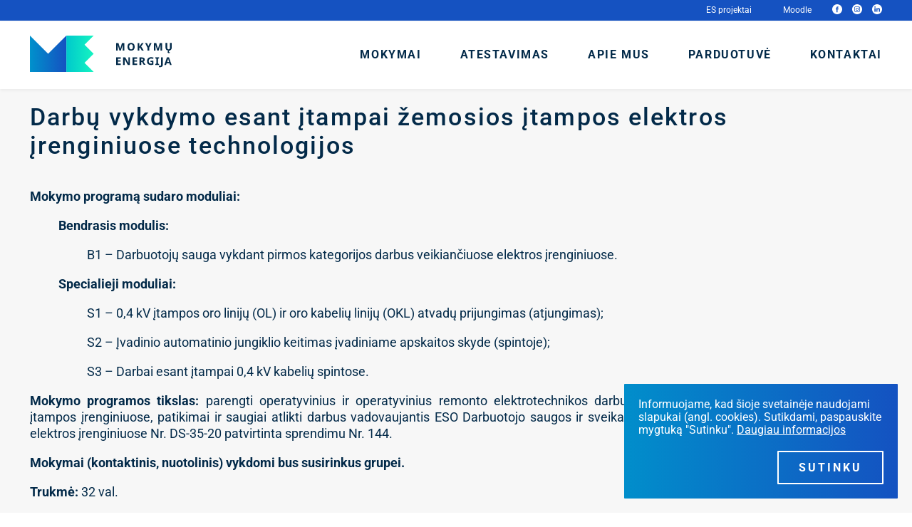

--- FILE ---
content_type: text/html; charset=UTF-8
request_url: https://mokymuenergija.lt/mokymai/darbu-vykdymo-esant-itampai-zemosios-itampos-elektros-irenginiuose-technologijos/
body_size: 12925
content:
<!DOCTYPE HTML>
<html lang="lt-LT" itemscope itemtype="http://schema.org/Article">

<head>
	<!-- main things -->

<meta http-equiv="content-type" content="text/html; charset=utf-8"/>
<meta charset="UTF-8"/>
<meta name="description" content="Jūsų norai &#8211; mūsų sprendimai!">
<!-- for smart devices -->
<meta name="viewport" content="width=device-width, initial-scale=1">
<meta name="mobile-web-app-capable" content="yes"/>
<!-- favicons -->
<link rel="apple-touch-icon" sizes="180x180" href="https://mokymuenergija.lt/wp-content/themes/kz/assets/images/favicon/apple-touch-icon.png">
<link rel="icon" type="image/png" sizes="32x32" href="https://mokymuenergija.lt/wp-content/themes/kz/assets/images/favicon/favicon-32x32.png">
<link rel="icon" type="image/png" sizes="16x16" href="https://mokymuenergija.lt/wp-content/themes/kz/assets/images/favicon/favicon-16x16.png">
<link rel="manifest" href="https://mokymuenergija.lt/wp-content/themes/kz/assets/images/favicon//site.webmanifest">
<meta name="msapplication-TileColor" content="#ffffff">
<meta name="theme-color" content="#ffffff">
<!-- font -->
<link data-optimized="1" href="https://mokymuenergija.lt/wp-content/litespeed/css/c3c8cdd641ddcdec87a9a89067719a3d.css?ver=19a3d" rel="stylesheet">
<!-- <link href="//fonts.googleapis.com/css?family=Palanquin:400,600,700&display=swap" rel="stylesheet"> -->

<!--main css-->
<link data-optimized="1" href="https://mokymuenergija.lt/wp-content/litespeed/css/9355bbb93a9d427c28203d3e317bcadd.css?ver=c23c9" rel="stylesheet"/>
  <script>
    (function(i,s,o,g,r,a,m){i['GoogleAnalyticsObject']=r;i[r]=i[r]||function(){
    (i[r].q=i[r].q||[]).push(arguments)},i[r].l=1*new Date();a=s.createElement(o),
    m=s.getElementsByTagName(o)[0];a.async=1;a.src=g;m.parentNode.insertBefore(a,m)
    })(window,document,'script','https://www.google-analytics.com/analytics.js','ga');
    ga('create', 'G-L0E3MTPP1T', 'auto');
    ga('send', 'pageview');
  </script>
	<!-- wordpress head -->
	<meta name='robots' content='index, follow, max-image-preview:large, max-snippet:-1, max-video-preview:-1' />

	<!-- This site is optimized with the Yoast SEO plugin v26.8 - https://yoast.com/product/yoast-seo-wordpress/ -->
	<title>Darbų vykdymo esant įtampai žemosios įtampos elektros įrenginiuose technologijos | Mokymų energija</title>
	<link rel="canonical" href="https://mokymuenergija.lt/mokymai/darbu-vykdymo-esant-itampai-zemosios-itampos-elektros-irenginiuose-technologijos/" />
	<meta property="og:locale" content="lt_LT" />
	<meta property="og:type" content="article" />
	<meta property="og:title" content="Darbų vykdymo esant įtampai žemosios įtampos elektros įrenginiuose technologijos | Mokymų energija" />
	<meta property="og:description" content="Mokymo programą sudaro moduliai: Bendrasis modulis: B1 &#8211; Darbuotojų sauga vykdant pirmos kategorijos darbus veikiančiuose elektros įrenginiuose. Specialieji moduliai: S1 &#8211; 0,4 kV įtampos oro linijų (OL) ir oro kabelių linijų (OKL) atvadų prijungimas (atjungimas); S2&nbsp;&#8211; Įvadinio automatinio jungiklio keitimas įvadiniame apskaitos skyde (spintoje); S3 &ndash; Darbai esant įtampai 0,4 kV kabelių spintose. Mokymo programos [&hellip;]" />
	<meta property="og:url" content="https://mokymuenergija.lt/mokymai/darbu-vykdymo-esant-itampai-zemosios-itampos-elektros-irenginiuose-technologijos/" />
	<meta property="og:site_name" content="Mokymų energija" />
	<meta property="article:publisher" content="https://www.facebook.com/mokymuenergija/" />
	<meta property="article:modified_time" content="2026-01-12T10:27:49+00:00" />
	<meta property="og:image" content="https://mokymuenergija.lt/wp-content/uploads/2020/10/logo_energy.png" />
	<meta property="og:image:width" content="199" />
	<meta property="og:image:height" content="52" />
	<meta property="og:image:type" content="image/png" />
	<meta name="twitter:card" content="summary_large_image" />
	<meta name="twitter:label1" content="Est. reading time" />
	<meta name="twitter:data1" content="1 minutė" />
	<script type="application/ld+json" class="yoast-schema-graph">{"@context":"https://schema.org","@graph":[{"@type":"WebPage","@id":"https://mokymuenergija.lt/mokymai/darbu-vykdymo-esant-itampai-zemosios-itampos-elektros-irenginiuose-technologijos/","url":"https://mokymuenergija.lt/mokymai/darbu-vykdymo-esant-itampai-zemosios-itampos-elektros-irenginiuose-technologijos/","name":"Darbų vykdymo esant įtampai žemosios įtampos elektros įrenginiuose technologijos | Mokymų energija","isPartOf":{"@id":"https://mokymuenergija.lt/#website"},"datePublished":"2020-09-24T12:42:51+00:00","dateModified":"2026-01-12T10:27:49+00:00","breadcrumb":{"@id":"https://mokymuenergija.lt/mokymai/darbu-vykdymo-esant-itampai-zemosios-itampos-elektros-irenginiuose-technologijos/#breadcrumb"},"inLanguage":"lt-LT","potentialAction":[{"@type":"ReadAction","target":["https://mokymuenergija.lt/mokymai/darbu-vykdymo-esant-itampai-zemosios-itampos-elektros-irenginiuose-technologijos/"]}]},{"@type":"BreadcrumbList","@id":"https://mokymuenergija.lt/mokymai/darbu-vykdymo-esant-itampai-zemosios-itampos-elektros-irenginiuose-technologijos/#breadcrumb","itemListElement":[{"@type":"ListItem","position":1,"name":"Mokymai","item":"https://mokymuenergija.lt/mokymai/"},{"@type":"ListItem","position":2,"name":"Darbų vykdymo esant įtampai žemosios įtampos elektros įrenginiuose technologijos"}]},{"@type":"WebSite","@id":"https://mokymuenergija.lt/#website","url":"https://mokymuenergija.lt/","name":"Mokymų energija","description":"Jūsų norai - mūsų sprendimai!","publisher":{"@id":"https://mokymuenergija.lt/#organization"},"potentialAction":[{"@type":"SearchAction","target":{"@type":"EntryPoint","urlTemplate":"https://mokymuenergija.lt/?s={search_term_string}"},"query-input":{"@type":"PropertyValueSpecification","valueRequired":true,"valueName":"search_term_string"}}],"inLanguage":"lt-LT"},{"@type":"Organization","@id":"https://mokymuenergija.lt/#organization","name":"Mokymų energija","url":"https://mokymuenergija.lt/","logo":{"@type":"ImageObject","inLanguage":"lt-LT","@id":"https://mokymuenergija.lt/#/schema/logo/image/","url":"https://mokymuenergija.lt/wp-content/uploads/2020/10/logo_energy.png","contentUrl":"https://mokymuenergija.lt/wp-content/uploads/2020/10/logo_energy.png","width":199,"height":52,"caption":"Mokymų energija"},"image":{"@id":"https://mokymuenergija.lt/#/schema/logo/image/"},"sameAs":["https://www.facebook.com/mokymuenergija/","https://www.instagram.com/mokymuenergija/","https://www.linkedin.com/company/mokymu-energija/"]}]}</script>
	<!-- / Yoast SEO plugin. -->


<link rel='dns-prefetch' href='//omnisnippet1.com' />
<link rel="alternate" title="oEmbed (JSON)" type="application/json+oembed" href="https://mokymuenergija.lt/wp-json/oembed/1.0/embed?url=https%3A%2F%2Fmokymuenergija.lt%2Fmokymai%2Fdarbu-vykdymo-esant-itampai-zemosios-itampos-elektros-irenginiuose-technologijos%2F" />
<link rel="alternate" title="oEmbed (XML)" type="text/xml+oembed" href="https://mokymuenergija.lt/wp-json/oembed/1.0/embed?url=https%3A%2F%2Fmokymuenergija.lt%2Fmokymai%2Fdarbu-vykdymo-esant-itampai-zemosios-itampos-elektros-irenginiuose-technologijos%2F&#038;format=xml" />
<style id='wp-img-auto-sizes-contain-inline-css' type='text/css'>img:is([sizes=auto i],[sizes^="auto," i]){contain-intrinsic-size:3000px 1500px}</style>

<link data-optimized="1" rel='stylesheet' id='omnisend-woocommerce-checkout-block-checkout-newsletter-subscription-block-css' href='https://mokymuenergija.lt/wp-content/litespeed/css/c929959d57ffcf715222ca8a8586e794.css?ver=08842' type='text/css' media='all' />
<link data-optimized="1" rel='stylesheet' id='wp-block-library-css' href='https://mokymuenergija.lt/wp-content/litespeed/css/ee2b7d8e0c27a49d10b4e15b70aac61d.css?ver=76bfa' type='text/css' media='all' />
<style id='wp-block-library-inline-css' type='text/css'></style>
<style id='classic-theme-styles-inline-css' type='text/css'>
/*! This file is auto-generated */
.wp-block-button__link{color:#fff;background-color:#32373c;border-radius:9999px;box-shadow:none;text-decoration:none;padding:calc(.667em + 2px) calc(1.333em + 2px);font-size:1.125em}.wp-block-file__button{background:#32373c;color:#fff;text-decoration:none}</style>
<link data-optimized="1" rel='stylesheet' id='woocommerce-layout-css' href='https://mokymuenergija.lt/wp-content/litespeed/css/f0a8ca10f17c619b143f98b738cc920c.css?ver=e154d' type='text/css' media='all' />
<link data-optimized="1" rel='stylesheet' id='woocommerce-smallscreen-css' href='https://mokymuenergija.lt/wp-content/litespeed/css/63f38817a0812a24bfbe1e9c7a5c3956.css?ver=a5763' type='text/css' media='only screen and (max-width: 768px)' />
<link data-optimized="1" rel='stylesheet' id='woocommerce-general-css' href='https://mokymuenergija.lt/wp-content/litespeed/css/45a5fca2c9b0aa5bcf6a480422251c44.css?ver=40708' type='text/css' media='all' />
<style id='woocommerce-inline-inline-css' type='text/css'>.woocommerce form .form-row .required{visibility:visible}</style>
<link data-optimized="1" rel='stylesheet' id='montonio-style-css' href='https://mokymuenergija.lt/wp-content/litespeed/css/dc3c404b2067b0e27551d6460242c8fb.css?ver=7da98' type='text/css' media='all' />
<script type="text/javascript" src="https://mokymuenergija.lt/wp-includes/js/jquery/jquery.min.js?ver=3.7.1" id="jquery-core-js"></script>
<script type="text/javascript" src="https://mokymuenergija.lt/wp-includes/js/jquery/jquery-migrate.min.js?ver=3.4.1" id="jquery-migrate-js"></script>
<script type="text/javascript" src="https://mokymuenergija.lt/wp-content/plugins/woocommerce/assets/js/jquery-blockui/jquery.blockUI.min.js?ver=2.7.0-wc.10.4.3" id="wc-jquery-blockui-js" defer="defer" data-wp-strategy="defer"></script>
<script type="text/javascript" id="wc-add-to-cart-js-extra">
/* <![CDATA[ */
var wc_add_to_cart_params = {"ajax_url":"/wp-admin/admin-ajax.php","wc_ajax_url":"/?wc-ajax=%%endpoint%%","i18n_view_cart":"Krep\u0161elis","cart_url":"https://mokymuenergija.lt/parduotuve/krepselis/","is_cart":"","cart_redirect_after_add":"no"};
//# sourceURL=wc-add-to-cart-js-extra
/* ]]> */
</script>
<script type="text/javascript" src="https://mokymuenergija.lt/wp-content/plugins/woocommerce/assets/js/frontend/add-to-cart.min.js?ver=10.4.3" id="wc-add-to-cart-js" defer="defer" data-wp-strategy="defer"></script>
<script type="text/javascript" src="https://mokymuenergija.lt/wp-content/plugins/woocommerce/assets/js/js-cookie/js.cookie.min.js?ver=2.1.4-wc.10.4.3" id="wc-js-cookie-js" defer="defer" data-wp-strategy="defer"></script>
<script type="text/javascript" id="woocommerce-js-extra">
/* <![CDATA[ */
var woocommerce_params = {"ajax_url":"/wp-admin/admin-ajax.php","wc_ajax_url":"/?wc-ajax=%%endpoint%%","i18n_password_show":"Rodyti slapta\u017eod\u012f","i18n_password_hide":"Sl\u0117pti slapta\u017eod\u012f"};
//# sourceURL=woocommerce-js-extra
/* ]]> */
</script>
<script type="text/javascript" src="https://mokymuenergija.lt/wp-content/plugins/woocommerce/assets/js/frontend/woocommerce.min.js?ver=10.4.3" id="woocommerce-js" defer="defer" data-wp-strategy="defer"></script>
<link rel="https://api.w.org/" href="https://mokymuenergija.lt/wp-json/" /><link rel="alternate" title="JSON" type="application/json" href="https://mokymuenergija.lt/wp-json/wp/v2/mokymai/55" /><link rel="EditURI" type="application/rsd+xml" title="RSD" href="https://mokymuenergija.lt/xmlrpc.php?rsd" />
<meta name="generator" content="WordPress 6.9" />
<meta name="generator" content="WooCommerce 10.4.3" />
<link rel='shortlink' href='https://mokymuenergija.lt/?p=55' />
				<meta name="omnisend-site-verification" content="66b32e103245832d9dfc8b64"/>
					<noscript><style>.woocommerce-product-gallery{ opacity: 1 !important; }</style></noscript>
	</head>

<body class="wp-singular mokymai-template-default single single-mokymai postid-55 wp-theme-kz theme-kz woocommerce-no-js" data-theme-url="https://mokymuenergija.lt/wp-content/themes/kz">
	<!-- header -->
	<div class="header-shop">
		<div class="header-shopContainer">
			<ul class="header-shopList">
				<li class="header-shopLi">
					<a href="https://mokymuenergija.lt/es-projektai/" class="header-shopLink">
						ES projektai					</a>
				</li>
				<li class="header-shopLi">
					<a target="_blank" href="https://moodle.mokymuenergija.lt/" class="header-shopLink">
						Moodle
					</a>
				</li>
													<li class="header-shopLi header-shopLi--social">
						<a target="_blank" href="https://facebook.com/mokymuenergija" class="header-shopSocialsLink">
							<svg xmlns="http://www.w3.org/2000/svg" viewBox="0 0 49.652 49.652">
								<path d="M24.826 0C11.137 0 0 11.137 0 24.826c0 13.688 11.137 24.826 24.826 24.826 13.688 0 24.826-11.138 24.826-24.826C49.652 11.137 38.516 0 24.826 0zM31 25.7h-4.039v14.396h-5.985V25.7h-2.845v-5.088h2.845v-3.291c0-2.357 1.12-6.04 6.04-6.04l4.435.017v4.939h-3.219c-.524 0-1.269.262-1.269 1.386v2.99h4.56L31 25.7z" />
							</svg>
						</a>
					</li>
													<li class="header-shopLi header-shopLi--social">
						<a target="_blank" href="https://instagram.com/mokymuenergija" class="header-shopSocialsLink">
							<svg xmlns="http://www.w3.org/2000/svg" viewBox="0 0 512 512">
								<path d="M305 256c0 27.063-21.938 49-49 49s-49-21.938-49-49 21.938-49 49-49 49 21.938 49 49zm0 0" />
								<path d="M370.594 169.305a45.546 45.546 0 0 0-10.996-16.903 45.514 45.514 0 0 0-16.903-10.996c-5.18-2.011-12.96-4.406-27.293-5.058-15.504-.707-20.152-.86-59.402-.86-39.254 0-43.902.149-59.402.856-14.332.656-22.118 3.05-27.293 5.062a45.483 45.483 0 0 0-16.903 10.996 45.572 45.572 0 0 0-11 16.903c-2.011 5.18-4.406 12.965-5.058 27.297-.707 15.5-.86 20.148-.86 59.402 0 39.25.153 43.898.86 59.402.652 14.332 3.047 22.114 5.058 27.293a45.563 45.563 0 0 0 10.996 16.903 45.514 45.514 0 0 0 16.903 10.996c5.18 2.015 12.965 4.41 27.297 5.062 15.5.707 20.144.856 59.398.856 39.258 0 43.906-.149 59.402-.856 14.332-.652 22.118-3.047 27.297-5.062a48.68 48.68 0 0 0 27.899-27.899c2.011-5.18 4.406-12.96 5.062-27.293.707-15.504.856-20.152.856-59.402 0-39.254-.149-43.902-.856-59.402-.652-14.332-3.047-22.118-5.062-27.297zM256 331.485c-41.691 0-75.488-33.794-75.488-75.485s33.797-75.484 75.488-75.484c41.688 0 75.484 33.793 75.484 75.484S297.688 331.484 256 331.484zm78.469-136.313c-9.742 0-17.64-7.899-17.64-17.64s7.898-17.641 17.64-17.641 17.64 7.898 17.64 17.64c-.004 9.742-7.898 17.64-17.64 17.64zm0 0" />
								<path d="M256 0C114.637 0 0 114.637 0 256s114.637 256 256 256 256-114.637 256-256S397.363 0 256 0zm146.113 316.605c-.71 15.649-3.199 26.333-6.832 35.684a75.164 75.164 0 0 1-42.992 42.992c-9.348 3.633-20.035 6.117-35.68 6.832-15.675.715-20.683.887-60.605.887-39.926 0-44.93-.172-60.61-.887-15.644-.715-26.331-3.199-35.68-6.832a72.018 72.018 0 0 1-26.038-16.957 72.044 72.044 0 0 1-16.953-26.035c-3.633-9.348-6.121-20.035-6.832-35.68-.723-15.68-.891-20.687-.891-60.609s.168-44.93.887-60.605c.71-15.649 3.195-26.332 6.828-35.684a72.013 72.013 0 0 1 16.96-26.035 72.003 72.003 0 0 1 26.036-16.957c9.352-3.633 20.035-6.117 35.684-6.832C211.07 109.172 216.078 109 256 109s44.93.172 60.605.89c15.649.712 26.332 3.196 35.684 6.825a72.061 72.061 0 0 1 26.04 16.96 72.027 72.027 0 0 1 16.952 26.036c3.637 9.352 6.121 20.035 6.836 35.684.715 15.675.883 20.683.883 60.605s-.168 44.93-.887 60.605zm0 0" />
							</svg>
						</a>
					</li>
													<li class="header-shopLi header-shopLi--social">
						<a target="_blank" href="https://linkedin.com/company/mokymu-energija/" class="header-shopSocialsLink">
							<svg xmlns="http://www.w3.org/2000/svg" viewBox="0 0 512 512">
								<path d="M256 0C114.637 0 0 114.637 0 256s114.637 256 256 256 256-114.637 256-256S397.363 0 256 0zm-74.39 387h-62.348V199.426h62.347zm-31.173-213.188h-.406c-20.922 0-34.453-14.402-34.453-32.402 0-18.406 13.945-32.41 35.274-32.41 21.328 0 34.453 14.004 34.859 32.41 0 18-13.531 32.403-35.274 32.403zM406.423 387h-62.34V286.652c0-25.218-9.027-42.418-31.586-42.418-17.223 0-27.48 11.602-31.988 22.801-1.649 4.008-2.051 9.61-2.051 15.215V387h-62.344s.817-169.977 0-187.574h62.344v26.558c8.285-12.78 23.11-30.96 56.188-30.96 41.02 0 71.777 26.808 71.777 84.421zm0 0" />
							</svg>
						</a>
					</li>
							</ul>
		</div>
	</div>
	<header class="header header--shop header--fixed">
		<div class="header-container">
			<div class="header-logoContainer">
				<a href="https://mokymuenergija.lt" class="header-logo">
					<svg version="1.1" mlns="http://www.w3.org/2000/svg" x="0" y="0" viewBox="0 0 198.9 51" xml:space="preserve">
						<linearGradient id="SVGID_1_" gradientUnits="userSpaceOnUse" x1="0" y1="25.493" x2="50.986" y2="25.493">
							<stop offset="0" stop-color="#0091cc" />
							<stop offset="1" stop-color="#1551c1" />
						</linearGradient>
						<path fill="url(#SVGID_1_)" d="M51 51H0V0l25.5 25.5L51 0z" />
						<path fill="#032a49" d="M125.6 21l-2.5-8.3h-.1c0 .4.1.9.1 1.3v7H121V10.4h3.2l2.4 8.1 2.6-8.1h3.2V21h-2.2v-5-.4-.5-.5-.5c0-.4 0-.8.1-1.3h-.1l-2.7 8.3h-1.9zM146.9 15.7c0 .8-.1 1.6-.3 2.2-.2.7-.5 1.2-.9 1.7s-.9.8-1.6 1.1c-.6.3-1.4.4-2.2.4s-1.6-.1-2.2-.4c-.6-.3-1.2-.6-1.6-1.1-.4-.5-.7-1.1-.9-1.7s-.3-1.4-.3-2.2.1-1.6.3-2.2c.2-.7.5-1.2.9-1.7s.9-.8 1.6-1.1 1.4-.4 2.2-.4c.9 0 1.6.1 2.2.4.6.3 1.1.6 1.6 1.1s.7 1 .9 1.7c.2.6.3 1.4.3 2.2zm-7.6 0c0 .6.1 1.1.2 1.5s.3.8.5 1.1c.2.3.5.5.8.7s.7.2 1.1.2c.5 0 .8-.1 1.2-.2s.6-.4.8-.7c.2-.3.4-.7.5-1.1.1-.4.1-.9.1-1.5s0-1.1-.1-1.5c-.1-.4-.3-.8-.5-1.1-.2-.3-.5-.5-.8-.7-.3-.2-.7-.2-1.2-.2-.4 0-.8.1-1.2.2-.3.2-.6.4-.8.7s-.4.7-.5 1.1c-.1.5-.1 1-.1 1.5zM159.7 21H157l-2.6-4.4-.9.6V21h-2.4V10.4h2.4v5.1l.9-1.5 2.6-3.6h2.6l-3.6 4.8 3.7 5.8zM166.2 14.8l2-4.4h2.6l-3.4 6.5V21H165v-4l-3.4-6.5h2.6l2 4.3zM178.6 21l-2.5-8.3h-.1c0 .4.1.9.1 1.3v7H174V10.4h3.2l2.4 8.1 2.6-8.1h3.2V21h-2.2v-5-.4-.5-.5-.5c0-.4 0-.8.1-1.3h-.1l-2.7 8.3h-1.9zM198.9 10.4v6.8c0 .6-.1 1.1-.3 1.5-.2.5-.4.9-.8 1.2-.4.3-.8.6-1.4.8-.5.2-1.2.3-1.9.3s-1.3-.1-1.8-.3c-.5-.2-1-.4-1.3-.8-.4-.3-.6-.8-.8-1.2-.2-.5-.3-1-.3-1.6v-6.8h2.4V17c0 .4 0 .7.1 1 .1.3.2.5.4.7.2.2.4.3.6.4.2.1.5.1.8.1.7 0 1.2-.2 1.5-.6.3-.4.4-.9.4-1.7v-6.6h2.4zm-4.1 12.3c0 .2.1.4.2.4.1.1.3.1.4.1h.5c.2 0 .3-.1.4-.1v1.3c-.2 0-.3.1-.5.1s-.4.1-.7.1c-.3 0-.6 0-.8-.1l-.6-.3c-.2-.1-.3-.3-.4-.5-.1-.2-.1-.4-.1-.7 0-.2 0-.4.1-.6.1-.2.2-.3.3-.5.1-.2.3-.3.4-.4.2-.1.3-.3.5-.4h1.4c-.4.3-.6.6-.8.9-.2.2-.3.4-.3.7zM127.5 41.2H121V30.6h6.5v1.8h-4.1v2.3h3.8v1.8h-3.8v2.7h4.1v2zM140.3 41.2h-3l-4.4-8h-.1c0 .4.1.7.1 1.1v6.9h-2.1V30.6h3l4.4 7.9c0-.4 0-.7-.1-1.1v-.5-.5-.5-5.4h2.1v10.7zM150.5 41.2H144V30.6h6.5v1.8h-4.1v2.3h3.8v1.8h-3.8v2.7h4.1v2zM156.2 37.1v4.1h-2.4V30.6h3.1c1.4 0 2.5.3 3.2.8.7.5 1 1.3 1 2.4 0 .4-.1.7-.2 1-.1.3-.2.6-.4.8l-.6.6c-.2.2-.5.3-.7.4.6.9 1.1 1.6 1.5 2.3.2.3.4.6.6.8.2.3.3.5.5.7.1.2.3.4.4.5l.1.2h-2.6l-2.4-4.1h-1.1zm0-1.8h.6c.7 0 1.1-.1 1.4-.4s.4-.6.4-1.1c0-.5-.2-.9-.5-1.1-.3-.2-.8-.3-1.4-.3h-.6v2.9zM168.9 35.2h4.4v5.5c-.3.1-.6.2-.9.2-.3.1-.6.1-.9.2-.3.1-.7.1-1 .1h-1.1c-.8 0-1.6-.1-2.2-.4-.6-.2-1.2-.6-1.6-1-.4-.5-.8-1-1-1.7-.2-.7-.3-1.5-.3-2.3 0-.8.1-1.6.4-2.3.3-.7.6-1.2 1.1-1.7.5-.5 1.1-.8 1.8-1.1.7-.3 1.6-.4 2.5-.4.6 0 1.2.1 1.8.2s1.1.3 1.6.5l-.8 1.8c-.3-.2-.7-.3-1.2-.4-.4-.1-.9-.2-1.4-.2-.5 0-1 .1-1.4.3-.4.2-.8.4-1.1.7-.3.3-.5.7-.7 1.1-.2.4-.2.9-.2 1.5 0 .5.1 1 .2 1.4.1.4.3.8.5 1.1.2.3.5.6.9.7.4.2.8.3 1.3.3h.9c.2 0 .5-.1.7-.1V37h-2.1v-1.8zM181.1 41.2H176v-1.3l1.4-.6v-6.8l-1.4-.6v-1.3h5.1v1.3l-1.4.6v6.8l1.4.6v1.3zM182.5 44.3h-.9c-.3 0-.5-.1-.6-.1v-1.9c.2 0 .4.1.6.1h.7c.2 0 .5 0 .7-.1.2 0 .4-.1.5-.2.2-.1.3-.3.4-.5.1-.2.1-.4.1-.7V30.6h2.4v10.2c0 .6-.1 1.1-.3 1.6-.2.4-.4.8-.8 1.1s-.7.5-1.2.6c-.5.1-1 .2-1.6.2zM196.5 41.2l-.8-2.5h-3.9l-.8 2.5h-2.4l3.6-10.6h2.9l3.7 10.6h-2.3zm-1.3-4.4l-.7-2.3c0-.1-.1-.2-.1-.4s-.1-.4-.2-.7-.1-.5-.2-.7c-.1-.2-.1-.4-.1-.6 0 .1 0 .2-.1.4 0 .1-.1.3-.1.5s-.1.3-.1.5-.1.3-.1.5c0 .1-.1.3-.1.4 0 .1-.1.2-.1.2l-.7 2.3h2.6z" />
						<linearGradient id="SVGID_2_" gradientUnits="userSpaceOnUse" x1="51.129" y1="25.493" x2="89.369" y2="25.493">
							<stop offset="0" stop-color="#00c9cc" />
							<stop offset="1" stop-color="#15f4c1" />
						</linearGradient>
						<path fill="url(#SVGID_2_)" d="M76.6 12.7L89.4 0H51.1v51h38.3L76.6 38.2l12.8-12.7z" />
					</svg>
				</a>
			</div>
			<div class="header-menuContainer">
				<nav class="header-menu"><ul id="menu-top-menu" class="header-menu-list list-unstyled clearfix"><li id="menu-item-98" class="menu-item menu-item-type-post_type_archive menu-item-object-mokymai menu-item-98"><a href="https://mokymuenergija.lt/mokymai/">Mokymai</a></li>
<li id="menu-item-1009" class="menu-item menu-item-type-post_type menu-item-object-page menu-item-1009"><a href="https://mokymuenergija.lt/atestavimas/">Atestavimas</a></li>
<li id="menu-item-97" class="menu-item menu-item-type-post_type menu-item-object-page menu-item-97"><a href="https://mokymuenergija.lt/apie-mus/">Apie mus</a></li>
<li id="menu-item-329" class="menu-item menu-item-type-post_type menu-item-object-page menu-item-329"><a href="https://mokymuenergija.lt/parduotuve/">Parduotuvė</a></li>
<li id="menu-item-7" class="menu-item menu-item-type-post_type menu-item-object-page menu-item-7"><a href="https://mokymuenergija.lt/kontaktai/">Kontaktai</a></li>
</ul></nav>				<div class="header-hamburgerContainer">
					<a href="#" class="header-hamburgerLink">
						<div class="header-hamburgerLabel">
							Meniu						</div>
						<div class="header-hamburger">
							<div class="header-hamburgerLine"></div>
							<div class="header-hamburgerLine"></div>
							<div class="header-hamburgerLine"></div>
							<div class="header-hamburgerLine"></div>
						</div>
					</a>
				</div>
			</div>
		</div>
	</header>
	<div class="menu">
		<div class="menu-container">
												<div class="menu-mobile">
				<nav class="header-menu"><ul id="menu-top-menu-1" class="header-menu-list list-unstyled clearfix"><li class="menu-item menu-item-type-post_type_archive menu-item-object-mokymai menu-item-98"><a href="https://mokymuenergija.lt/mokymai/">Mokymai</a></li>
<li class="menu-item menu-item-type-post_type menu-item-object-page menu-item-1009"><a href="https://mokymuenergija.lt/atestavimas/">Atestavimas</a></li>
<li class="menu-item menu-item-type-post_type menu-item-object-page menu-item-97"><a href="https://mokymuenergija.lt/apie-mus/">Apie mus</a></li>
<li class="menu-item menu-item-type-post_type menu-item-object-page menu-item-329"><a href="https://mokymuenergija.lt/parduotuve/">Parduotuvė</a></li>
<li class="menu-item menu-item-type-post_type menu-item-object-page menu-item-7"><a href="https://mokymuenergija.lt/kontaktai/">Kontaktai</a></li>
</ul></nav>			</div>
			<div class="menu-lang">
							</div>

			<div class="menu-shop">
				<div class="menu-shopContainer">
					<ul class="menu-shopList">
						<li class="menu-shopLi">
							<a href="https://mokymuenergija.lt/es-projektai/" class="menu-shopLink">
								ES projektai							</a>
						</li>
						<li class="menu-shopLi">
							<a target="_blank" href="https://moodle.mokymuenergija.lt/" class="menu-shopLink">
								Moodle
							</a>
						</li>
											</ul>
				</div>
			</div>
		</div>
	</div>
	<!-- main container begin -->
	<main class="main"><div class="page">
									<article class="page-container post-55 mokymai type-mokymai status-publish hentry mokymu-kategorijos-elektros-energetika">
				<h1 class="page-title">
										Darbų vykdymo esant įtampai žemosios įtampos elektros įrenginiuose technologijos				</h1>
				<div class="page-content">
					<div><strong>Mokymo programą sudaro moduliai:</strong></div>
<div>
<p style="padding-left: 40px;"><strong><span lang="LT">Bendrasis modulis:</span></strong></p>
<p class="MsoNormal" style="padding-left: 80px;"><span lang="LT">B1 &#8211; Darbuotojų sauga vykdant pirmos kategorijos darbus veikiančiuose elektros įrenginiuose.</span></p>
<p class="MsoNormal" style="padding-left: 40px;"><strong><span lang="LT">Specialieji moduliai:</span></strong></p>
<p style="padding-left: 80px;"><span lang="LT">S1 &#8211; 0,4 kV įtampos oro linijų (OL) ir oro kabelių linijų (OKL) atvadų prijungimas (atjungimas);</span></p>
<p class="MsoNormal" style="padding-left: 80px;"><span lang="LT">S2&nbsp;</span><span lang="LT">&#8211; Įvadinio automatinio jungiklio keitimas įvadiniame apskaitos skyde (spintoje);</span></p>
<p class="MsoNormal" style="padding-left: 80px;"><span lang="LT">S3 &ndash; Darbai esant įtampai 0,4 kV kabelių spintose.</span></p>
</div>
<p style="text-align: justify;"><strong>Mokymo programos tikslas:</strong> parengti operatyvinius ir operatyvinius remonto elektrotechnikos darbuotojus, gebančius, esant įtampai žemosios įtampos įrenginiuose, patikimai ir saugiai atlikti darbus vadovaujantis ESO Darbuotojo saugos ir sveikatos instrukcija vykdant darbus esant įtampai elektros įrenginiuose Nr. DS-35-20 patvirtinta sprendimu Nr. 144.</p>
<p style="text-align: justify;"><strong>Mokymai (kontaktinis, nuotolinis) vykdomi bus susirinkus grupei.</strong></p>
											<p>
							<strong>
								Trukmė:

							</strong>
							32							val.
						</p>
																<p>
							<strong>
								Egzaminas:

							</strong>
							TAIP						</p>
																<p>
							<strong>
								Programos kodas:

							</strong>
							1.020						</p>
					
											<p>
							<strong>
								Reikalavimai:

							</strong>
							Ne jaunesnis kaip 18 metų, Ne žemesne kaip VK kategorija, ne žemesne kaip PK kategorija						</p>
					
					
											<p>
							<strong>
								Suderinta:

							</strong>
							Valstybine energetikos reguliavimo taryba, Energijos skirstymo operatoriumi						</p>
																<p>
							<strong>
								Metodai:

							</strong>
							Konsultacija, Norminių teisės aktų, taisyklių, reglamentų teisinio pagrindo pagrindimas, Paskaita, Praktinis mokymasis, Savarankiškas darbas, Techninės literatūros analizė, Teorija						</p>
																<p>
							<strong>
								Mokymosi tipai:

							</strong>
						<ul>
																						<li>
									Nuotolinis								</li>
															<li>
									Kontaktinis								</li>
													</ul>
						</p>
					
					<!--  -->
					
											<ul class="contact-list">
							<li class="contact-item">
								<strong class="contact-label">
									Išsamesnė informacija:
								</strong>
							</li>
															<li class="contact-item">
									<strong class="contact-label">
										El. paštas:
									</strong>
									<a href="mailto:jurgita@mokymuenergija.lt" class="contact-link">
										jurgita@mokymuenergija.lt									</a>
								</li>
																						<li class="contact-item">
									<strong class="contact-label">
										Tel. Nr.
									</strong>
									<a href="tel:+37063656686" class="contact-link">
										+37063656686									</a>
								</li>
													</ul>
					
				</div>
			</article>
			</div>
	<div class="cookie">
		<div class="cookie-container">
			<div class="cookie-info">
				Informuojame, kad šioje svetainėje naudojami slapukai (angl. cookies). Sutikdami, paspauskite mygtuką &quot;Sutinku&quot;.				<a href="https://mokymuenergija.lt/cookies/" class="cookie-infoLink">
					Daugiau informacijos				</a>
			</div>
			<div class="cookie-agree">
				<a href="#" class="cookie-agreeLink">
					Sutinku				</a>
			</div>
		</div>
	</div>
</main>

<!-- <section class="euProject">
	<div class="euProject-container">
		<a target="_blank" href="https://mokymuenergija.lt/wp-content/themes/kz/assets/eu_projektai.pdf" class="euProject-link">
			<img src="https://mokymuenergija.lt/wp-content/themes/kz/assets/images/es_projektai.jpg" alt="ES struktūriniai fondai" class="euProject-logo">
		</a>
	</div>
</section> -->

<footer class="footer">
	<div class="footer-container">
		<div class="footer-copy">
			© 2026 Visos teisės saugomos.
		</div>
		<div class="footer-socials">
							<a target="_blank" href="https://facebook.com/mokymuenergija" class="footer-socialsLink">
					<svg xmlns="http://www.w3.org/2000/svg" viewBox="0 0 49.652 49.652">
						<path d="M24.826 0C11.137 0 0 11.137 0 24.826c0 13.688 11.137 24.826 24.826 24.826 13.688 0 24.826-11.138 24.826-24.826C49.652 11.137 38.516 0 24.826 0zM31 25.7h-4.039v14.396h-5.985V25.7h-2.845v-5.088h2.845v-3.291c0-2.357 1.12-6.04 6.04-6.04l4.435.017v4.939h-3.219c-.524 0-1.269.262-1.269 1.386v2.99h4.56L31 25.7z" />
					</svg>
				</a>
										<a target="_blank" href="https://instagram.com/mokymuenergija" class="footer-socialsLink">
					<svg xmlns="http://www.w3.org/2000/svg" viewBox="0 0 512 512">
						<path d="M305 256c0 27.063-21.938 49-49 49s-49-21.938-49-49 21.938-49 49-49 49 21.938 49 49zm0 0" />
						<path d="M370.594 169.305a45.546 45.546 0 0 0-10.996-16.903 45.514 45.514 0 0 0-16.903-10.996c-5.18-2.011-12.96-4.406-27.293-5.058-15.504-.707-20.152-.86-59.402-.86-39.254 0-43.902.149-59.402.856-14.332.656-22.118 3.05-27.293 5.062a45.483 45.483 0 0 0-16.903 10.996 45.572 45.572 0 0 0-11 16.903c-2.011 5.18-4.406 12.965-5.058 27.297-.707 15.5-.86 20.148-.86 59.402 0 39.25.153 43.898.86 59.402.652 14.332 3.047 22.114 5.058 27.293a45.563 45.563 0 0 0 10.996 16.903 45.514 45.514 0 0 0 16.903 10.996c5.18 2.015 12.965 4.41 27.297 5.062 15.5.707 20.144.856 59.398.856 39.258 0 43.906-.149 59.402-.856 14.332-.652 22.118-3.047 27.297-5.062a48.68 48.68 0 0 0 27.899-27.899c2.011-5.18 4.406-12.96 5.062-27.293.707-15.504.856-20.152.856-59.402 0-39.254-.149-43.902-.856-59.402-.652-14.332-3.047-22.118-5.062-27.297zM256 331.485c-41.691 0-75.488-33.794-75.488-75.485s33.797-75.484 75.488-75.484c41.688 0 75.484 33.793 75.484 75.484S297.688 331.484 256 331.484zm78.469-136.313c-9.742 0-17.64-7.899-17.64-17.64s7.898-17.641 17.64-17.641 17.64 7.898 17.64 17.64c-.004 9.742-7.898 17.64-17.64 17.64zm0 0" />
						<path d="M256 0C114.637 0 0 114.637 0 256s114.637 256 256 256 256-114.637 256-256S397.363 0 256 0zm146.113 316.605c-.71 15.649-3.199 26.333-6.832 35.684a75.164 75.164 0 0 1-42.992 42.992c-9.348 3.633-20.035 6.117-35.68 6.832-15.675.715-20.683.887-60.605.887-39.926 0-44.93-.172-60.61-.887-15.644-.715-26.331-3.199-35.68-6.832a72.018 72.018 0 0 1-26.038-16.957 72.044 72.044 0 0 1-16.953-26.035c-3.633-9.348-6.121-20.035-6.832-35.68-.723-15.68-.891-20.687-.891-60.609s.168-44.93.887-60.605c.71-15.649 3.195-26.332 6.828-35.684a72.013 72.013 0 0 1 16.96-26.035 72.003 72.003 0 0 1 26.036-16.957c9.352-3.633 20.035-6.117 35.684-6.832C211.07 109.172 216.078 109 256 109s44.93.172 60.605.89c15.649.712 26.332 3.196 35.684 6.825a72.061 72.061 0 0 1 26.04 16.96 72.027 72.027 0 0 1 16.952 26.036c3.637 9.352 6.121 20.035 6.836 35.684.715 15.675.883 20.683.883 60.605s-.168 44.93-.887 60.605zm0 0" />
					</svg>
				</a>
										<a target="_blank" href="https://linkedin.com/company/mokymu-energija/" class="footer-socialsLink">
					<svg xmlns="http://www.w3.org/2000/svg" viewBox="0 0 512 512">
						<path d="M256 0C114.637 0 0 114.637 0 256s114.637 256 256 256 256-114.637 256-256S397.363 0 256 0zm-74.39 387h-62.348V199.426h62.347zm-31.173-213.188h-.406c-20.922 0-34.453-14.402-34.453-32.402 0-18.406 13.945-32.41 35.274-32.41 21.328 0 34.453 14.004 34.859 32.41 0 18-13.531 32.403-35.274 32.403zM406.423 387h-62.34V286.652c0-25.218-9.027-42.418-31.586-42.418-17.223 0-27.48 11.602-31.988 22.801-1.649 4.008-2.051 9.61-2.051 15.215V387h-62.344s.817-169.977 0-187.574h62.344v26.558c8.285-12.78 23.11-30.96 56.188-30.96 41.02 0 71.777 26.808 71.777 84.421zm0 0" />
					</svg>
				</a>
					</div>
		<div class="footer-solution">
			Mes pirmąjį žingsnį jau žengėm! <br>
			Koks bus tavo
			<a target="_blank" href="https://kitaszingsnis.lt/" class="footer-solutionLink">kitaszingsnis.lt</a> 
			?
		</div>
	</div>
</footer>
<!-- Wordpress footer -->
<script type="speculationrules">
{"prefetch":[{"source":"document","where":{"and":[{"href_matches":"/*"},{"not":{"href_matches":["/wp-*.php","/wp-admin/*","/wp-content/uploads/*","/wp-content/*","/wp-content/plugins/*","/wp-content/themes/kz/*","/*\\?(.+)"]}},{"not":{"selector_matches":"a[rel~=\"nofollow\"]"}},{"not":{"selector_matches":".no-prefetch, .no-prefetch a"}}]},"eagerness":"conservative"}]}
</script>
	<script type='text/javascript'>
		(function () {
			var c = document.body.className;
			c = c.replace(/woocommerce-no-js/, 'woocommerce-js');
			document.body.className = c;
		})();
	</script>
	<script type="text/javascript" id="woocommerce.js-js-extra">
/* <![CDATA[ */
var omnisend_snippet_vars = {"brand_id":"66b32e103245832d9dfc8b64","plugin_version":"1.18.0","home_url":"https://mokymuenergija.lt"};
//# sourceURL=woocommerce.js-js-extra
/* ]]> */
</script>
<script type="text/javascript" src="https://omnisnippet1.com/platforms/woocommerce.js?brandID=66b32e103245832d9dfc8b64&amp;v=2026-01-30T06&amp;ver=1.18.0" id="woocommerce.js-js"></script>
<script type="text/javascript" id="omnisend-front-script.js-js-extra">
/* <![CDATA[ */
var omnisend_woo_data = {"ajax_url":"https://mokymuenergija.lt/wp-admin/admin-ajax.php","nonce":"cfb81d9b05"};
//# sourceURL=omnisend-front-script.js-js-extra
/* ]]> */
</script>
<script type="text/javascript" src="https://mokymuenergija.lt/wp-content/plugins/omnisend-connect/assets/js/omnisend-front-script.js?1769754425&amp;ver=1.0.0" id="omnisend-front-script.js-js"></script>
<script type="text/javascript" src="https://mokymuenergija.lt/wp-content/plugins/lp-express-shipping-method-for-woocommerce/woocommerce/js/lpexpress-checkout.js?v=20201220" id="lpexpress-checkout-js"></script>
<script type="text/javascript" src="https://mokymuenergija.lt/wp-content/plugins/woocommerce/assets/js/sourcebuster/sourcebuster.min.js?ver=10.4.3" id="sourcebuster-js-js"></script>
<script type="text/javascript" id="wc-order-attribution-js-extra">
/* <![CDATA[ */
var wc_order_attribution = {"params":{"lifetime":1.0e-5,"session":30,"base64":false,"ajaxurl":"https://mokymuenergija.lt/wp-admin/admin-ajax.php","prefix":"wc_order_attribution_","allowTracking":true},"fields":{"source_type":"current.typ","referrer":"current_add.rf","utm_campaign":"current.cmp","utm_source":"current.src","utm_medium":"current.mdm","utm_content":"current.cnt","utm_id":"current.id","utm_term":"current.trm","utm_source_platform":"current.plt","utm_creative_format":"current.fmt","utm_marketing_tactic":"current.tct","session_entry":"current_add.ep","session_start_time":"current_add.fd","session_pages":"session.pgs","session_count":"udata.vst","user_agent":"udata.uag"}};
//# sourceURL=wc-order-attribution-js-extra
/* ]]> */
</script>
<script type="text/javascript" src="https://mokymuenergija.lt/wp-content/plugins/woocommerce/assets/js/frontend/order-attribution.min.js?ver=10.4.3" id="wc-order-attribution-js"></script>
<!-- main JS -->
<script src="https://mokymuenergija.lt/wp-content/themes/kz/assets/js/public.bundle.js"></script>
</body>

</html>

<!-- Page cached by LiteSpeed Cache 7.7 on 2026-01-30 08:27:05 -->